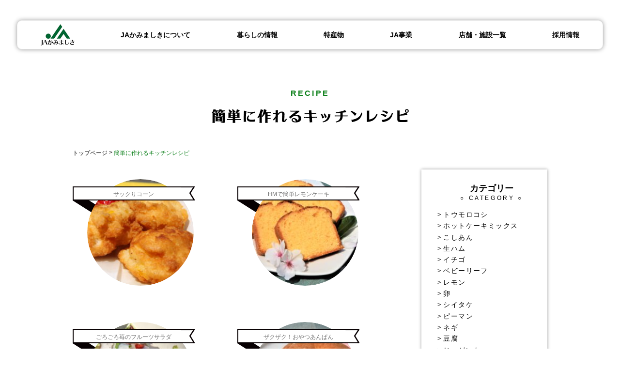

--- FILE ---
content_type: text/html; charset=UTF-8
request_url: https://www.ja-kamimashiki.or.jp/recipe/page/2/
body_size: 46938
content:
<!DOCTYPE html>
<html lang="ja">
<head>
<meta charset="UTF-8">
<meta name="viewport" content="width=device-width">
<title>レシピ | JAかみましき - Page 2</title>

		<!-- All in One SEO 4.4.1 - aioseo.com -->
		<meta name="robots" content="noindex, nofollow, max-image-preview:large" />
		<link rel="canonical" href="https://www.ja-kamimashiki.or.jp/recipe/" />
		<link rel="prev" href="https://www.ja-kamimashiki.or.jp/recipe/" />
		<link rel="next" href="https://www.ja-kamimashiki.or.jp/recipe/page/3/" />
		<meta name="generator" content="All in One SEO (AIOSEO) 4.4.1" />
		<meta property="og:locale" content="ja_JP" />
		<meta property="og:site_name" content="JAかみましき |" />
		<meta property="og:type" content="website" />
		<meta property="og:title" content="レシピ | JAかみましき - Page 2" />
		<meta property="og:url" content="https://www.ja-kamimashiki.or.jp/recipe/" />
		<meta name="twitter:card" content="summary_large_image" />
		<meta name="twitter:title" content="レシピ | JAかみましき - Page 2" />
		<script type="application/ld+json" class="aioseo-schema">
			{"@context":"https:\/\/schema.org","@graph":[{"@type":"BreadcrumbList","@id":"https:\/\/www.ja-kamimashiki.or.jp\/recipe\/page\/2\/#breadcrumblist","itemListElement":[{"@type":"ListItem","@id":"https:\/\/www.ja-kamimashiki.or.jp\/#listItem","position":1,"item":{"@type":"WebPage","@id":"https:\/\/www.ja-kamimashiki.or.jp\/","name":"\u30db\u30fc\u30e0","url":"https:\/\/www.ja-kamimashiki.or.jp\/"},"nextItem":"https:\/\/www.ja-kamimashiki.or.jp\/recipe\/page\/2\/#listItem"},{"@type":"ListItem","@id":"https:\/\/www.ja-kamimashiki.or.jp\/recipe\/page\/2\/#listItem","position":2,"item":{"@type":"WebPage","@id":"https:\/\/www.ja-kamimashiki.or.jp\/recipe\/page\/2\/","name":"\u30ec\u30b7\u30d4","url":"https:\/\/www.ja-kamimashiki.or.jp\/recipe\/page\/2\/"},"previousItem":"https:\/\/www.ja-kamimashiki.or.jp\/#listItem"}]},{"@type":"CollectionPage","@id":"https:\/\/www.ja-kamimashiki.or.jp\/recipe\/page\/2\/#collectionpage","url":"https:\/\/www.ja-kamimashiki.or.jp\/recipe\/page\/2\/","name":"\u30ec\u30b7\u30d4 | JA\u304b\u307f\u307e\u3057\u304d - Page 2","inLanguage":"ja","isPartOf":{"@id":"https:\/\/www.ja-kamimashiki.or.jp\/#website"},"breadcrumb":{"@id":"https:\/\/www.ja-kamimashiki.or.jp\/recipe\/page\/2\/#breadcrumblist"}},{"@type":"Organization","@id":"https:\/\/www.ja-kamimashiki.or.jp\/#organization","name":"JA\u304b\u307f\u307e\u3057\u304d","url":"https:\/\/www.ja-kamimashiki.or.jp\/"},{"@type":"WebSite","@id":"https:\/\/www.ja-kamimashiki.or.jp\/#website","url":"https:\/\/www.ja-kamimashiki.or.jp\/","name":"JA\u304b\u307f\u307e\u3057\u304d","inLanguage":"ja","publisher":{"@id":"https:\/\/www.ja-kamimashiki.or.jp\/#organization"}}]}
		</script>
		<!-- All in One SEO -->

<link rel='dns-prefetch' href='//www.googletagmanager.com' />
<link rel="alternate" type="application/rss+xml" title="JAかみましき &raquo; レシピ フィード" href="https://www.ja-kamimashiki.or.jp/recipe/feed/" />
<style id='wp-img-auto-sizes-contain-inline-css' type='text/css'>
img:is([sizes=auto i],[sizes^="auto," i]){contain-intrinsic-size:3000px 1500px}
/*# sourceURL=wp-img-auto-sizes-contain-inline-css */
</style>
<link rel='stylesheet' id='sbi_styles-css' href='https://www.ja-kamimashiki.or.jp/wp-content/plugins/instagram-feed/css/sbi-styles.min.css?ver=6.6.1' type='text/css' media='all' />
<style id='wp-emoji-styles-inline-css' type='text/css'>

	img.wp-smiley, img.emoji {
		display: inline !important;
		border: none !important;
		box-shadow: none !important;
		height: 1em !important;
		width: 1em !important;
		margin: 0 0.07em !important;
		vertical-align: -0.1em !important;
		background: none !important;
		padding: 0 !important;
	}
/*# sourceURL=wp-emoji-styles-inline-css */
</style>
<style id='wp-block-library-inline-css' type='text/css'>
:root{--wp-block-synced-color:#7a00df;--wp-block-synced-color--rgb:122,0,223;--wp-bound-block-color:var(--wp-block-synced-color);--wp-editor-canvas-background:#ddd;--wp-admin-theme-color:#007cba;--wp-admin-theme-color--rgb:0,124,186;--wp-admin-theme-color-darker-10:#006ba1;--wp-admin-theme-color-darker-10--rgb:0,107,160.5;--wp-admin-theme-color-darker-20:#005a87;--wp-admin-theme-color-darker-20--rgb:0,90,135;--wp-admin-border-width-focus:2px}@media (min-resolution:192dpi){:root{--wp-admin-border-width-focus:1.5px}}.wp-element-button{cursor:pointer}:root .has-very-light-gray-background-color{background-color:#eee}:root .has-very-dark-gray-background-color{background-color:#313131}:root .has-very-light-gray-color{color:#eee}:root .has-very-dark-gray-color{color:#313131}:root .has-vivid-green-cyan-to-vivid-cyan-blue-gradient-background{background:linear-gradient(135deg,#00d084,#0693e3)}:root .has-purple-crush-gradient-background{background:linear-gradient(135deg,#34e2e4,#4721fb 50%,#ab1dfe)}:root .has-hazy-dawn-gradient-background{background:linear-gradient(135deg,#faaca8,#dad0ec)}:root .has-subdued-olive-gradient-background{background:linear-gradient(135deg,#fafae1,#67a671)}:root .has-atomic-cream-gradient-background{background:linear-gradient(135deg,#fdd79a,#004a59)}:root .has-nightshade-gradient-background{background:linear-gradient(135deg,#330968,#31cdcf)}:root .has-midnight-gradient-background{background:linear-gradient(135deg,#020381,#2874fc)}:root{--wp--preset--font-size--normal:16px;--wp--preset--font-size--huge:42px}.has-regular-font-size{font-size:1em}.has-larger-font-size{font-size:2.625em}.has-normal-font-size{font-size:var(--wp--preset--font-size--normal)}.has-huge-font-size{font-size:var(--wp--preset--font-size--huge)}.has-text-align-center{text-align:center}.has-text-align-left{text-align:left}.has-text-align-right{text-align:right}.has-fit-text{white-space:nowrap!important}#end-resizable-editor-section{display:none}.aligncenter{clear:both}.items-justified-left{justify-content:flex-start}.items-justified-center{justify-content:center}.items-justified-right{justify-content:flex-end}.items-justified-space-between{justify-content:space-between}.screen-reader-text{border:0;clip-path:inset(50%);height:1px;margin:-1px;overflow:hidden;padding:0;position:absolute;width:1px;word-wrap:normal!important}.screen-reader-text:focus{background-color:#ddd;clip-path:none;color:#444;display:block;font-size:1em;height:auto;left:5px;line-height:normal;padding:15px 23px 14px;text-decoration:none;top:5px;width:auto;z-index:100000}html :where(.has-border-color){border-style:solid}html :where([style*=border-top-color]){border-top-style:solid}html :where([style*=border-right-color]){border-right-style:solid}html :where([style*=border-bottom-color]){border-bottom-style:solid}html :where([style*=border-left-color]){border-left-style:solid}html :where([style*=border-width]){border-style:solid}html :where([style*=border-top-width]){border-top-style:solid}html :where([style*=border-right-width]){border-right-style:solid}html :where([style*=border-bottom-width]){border-bottom-style:solid}html :where([style*=border-left-width]){border-left-style:solid}html :where(img[class*=wp-image-]){height:auto;max-width:100%}:where(figure){margin:0 0 1em}html :where(.is-position-sticky){--wp-admin--admin-bar--position-offset:var(--wp-admin--admin-bar--height,0px)}@media screen and (max-width:600px){html :where(.is-position-sticky){--wp-admin--admin-bar--position-offset:0px}}

/*# sourceURL=wp-block-library-inline-css */
</style><style id='global-styles-inline-css' type='text/css'>
:root{--wp--preset--aspect-ratio--square: 1;--wp--preset--aspect-ratio--4-3: 4/3;--wp--preset--aspect-ratio--3-4: 3/4;--wp--preset--aspect-ratio--3-2: 3/2;--wp--preset--aspect-ratio--2-3: 2/3;--wp--preset--aspect-ratio--16-9: 16/9;--wp--preset--aspect-ratio--9-16: 9/16;--wp--preset--color--black: #000000;--wp--preset--color--cyan-bluish-gray: #abb8c3;--wp--preset--color--white: #ffffff;--wp--preset--color--pale-pink: #f78da7;--wp--preset--color--vivid-red: #cf2e2e;--wp--preset--color--luminous-vivid-orange: #ff6900;--wp--preset--color--luminous-vivid-amber: #fcb900;--wp--preset--color--light-green-cyan: #7bdcb5;--wp--preset--color--vivid-green-cyan: #00d084;--wp--preset--color--pale-cyan-blue: #8ed1fc;--wp--preset--color--vivid-cyan-blue: #0693e3;--wp--preset--color--vivid-purple: #9b51e0;--wp--preset--gradient--vivid-cyan-blue-to-vivid-purple: linear-gradient(135deg,rgb(6,147,227) 0%,rgb(155,81,224) 100%);--wp--preset--gradient--light-green-cyan-to-vivid-green-cyan: linear-gradient(135deg,rgb(122,220,180) 0%,rgb(0,208,130) 100%);--wp--preset--gradient--luminous-vivid-amber-to-luminous-vivid-orange: linear-gradient(135deg,rgb(252,185,0) 0%,rgb(255,105,0) 100%);--wp--preset--gradient--luminous-vivid-orange-to-vivid-red: linear-gradient(135deg,rgb(255,105,0) 0%,rgb(207,46,46) 100%);--wp--preset--gradient--very-light-gray-to-cyan-bluish-gray: linear-gradient(135deg,rgb(238,238,238) 0%,rgb(169,184,195) 100%);--wp--preset--gradient--cool-to-warm-spectrum: linear-gradient(135deg,rgb(74,234,220) 0%,rgb(151,120,209) 20%,rgb(207,42,186) 40%,rgb(238,44,130) 60%,rgb(251,105,98) 80%,rgb(254,248,76) 100%);--wp--preset--gradient--blush-light-purple: linear-gradient(135deg,rgb(255,206,236) 0%,rgb(152,150,240) 100%);--wp--preset--gradient--blush-bordeaux: linear-gradient(135deg,rgb(254,205,165) 0%,rgb(254,45,45) 50%,rgb(107,0,62) 100%);--wp--preset--gradient--luminous-dusk: linear-gradient(135deg,rgb(255,203,112) 0%,rgb(199,81,192) 50%,rgb(65,88,208) 100%);--wp--preset--gradient--pale-ocean: linear-gradient(135deg,rgb(255,245,203) 0%,rgb(182,227,212) 50%,rgb(51,167,181) 100%);--wp--preset--gradient--electric-grass: linear-gradient(135deg,rgb(202,248,128) 0%,rgb(113,206,126) 100%);--wp--preset--gradient--midnight: linear-gradient(135deg,rgb(2,3,129) 0%,rgb(40,116,252) 100%);--wp--preset--font-size--small: 13px;--wp--preset--font-size--medium: 20px;--wp--preset--font-size--large: 36px;--wp--preset--font-size--x-large: 42px;--wp--preset--spacing--20: 0.44rem;--wp--preset--spacing--30: 0.67rem;--wp--preset--spacing--40: 1rem;--wp--preset--spacing--50: 1.5rem;--wp--preset--spacing--60: 2.25rem;--wp--preset--spacing--70: 3.38rem;--wp--preset--spacing--80: 5.06rem;--wp--preset--shadow--natural: 6px 6px 9px rgba(0, 0, 0, 0.2);--wp--preset--shadow--deep: 12px 12px 50px rgba(0, 0, 0, 0.4);--wp--preset--shadow--sharp: 6px 6px 0px rgba(0, 0, 0, 0.2);--wp--preset--shadow--outlined: 6px 6px 0px -3px rgb(255, 255, 255), 6px 6px rgb(0, 0, 0);--wp--preset--shadow--crisp: 6px 6px 0px rgb(0, 0, 0);}:where(.is-layout-flex){gap: 0.5em;}:where(.is-layout-grid){gap: 0.5em;}body .is-layout-flex{display: flex;}.is-layout-flex{flex-wrap: wrap;align-items: center;}.is-layout-flex > :is(*, div){margin: 0;}body .is-layout-grid{display: grid;}.is-layout-grid > :is(*, div){margin: 0;}:where(.wp-block-columns.is-layout-flex){gap: 2em;}:where(.wp-block-columns.is-layout-grid){gap: 2em;}:where(.wp-block-post-template.is-layout-flex){gap: 1.25em;}:where(.wp-block-post-template.is-layout-grid){gap: 1.25em;}.has-black-color{color: var(--wp--preset--color--black) !important;}.has-cyan-bluish-gray-color{color: var(--wp--preset--color--cyan-bluish-gray) !important;}.has-white-color{color: var(--wp--preset--color--white) !important;}.has-pale-pink-color{color: var(--wp--preset--color--pale-pink) !important;}.has-vivid-red-color{color: var(--wp--preset--color--vivid-red) !important;}.has-luminous-vivid-orange-color{color: var(--wp--preset--color--luminous-vivid-orange) !important;}.has-luminous-vivid-amber-color{color: var(--wp--preset--color--luminous-vivid-amber) !important;}.has-light-green-cyan-color{color: var(--wp--preset--color--light-green-cyan) !important;}.has-vivid-green-cyan-color{color: var(--wp--preset--color--vivid-green-cyan) !important;}.has-pale-cyan-blue-color{color: var(--wp--preset--color--pale-cyan-blue) !important;}.has-vivid-cyan-blue-color{color: var(--wp--preset--color--vivid-cyan-blue) !important;}.has-vivid-purple-color{color: var(--wp--preset--color--vivid-purple) !important;}.has-black-background-color{background-color: var(--wp--preset--color--black) !important;}.has-cyan-bluish-gray-background-color{background-color: var(--wp--preset--color--cyan-bluish-gray) !important;}.has-white-background-color{background-color: var(--wp--preset--color--white) !important;}.has-pale-pink-background-color{background-color: var(--wp--preset--color--pale-pink) !important;}.has-vivid-red-background-color{background-color: var(--wp--preset--color--vivid-red) !important;}.has-luminous-vivid-orange-background-color{background-color: var(--wp--preset--color--luminous-vivid-orange) !important;}.has-luminous-vivid-amber-background-color{background-color: var(--wp--preset--color--luminous-vivid-amber) !important;}.has-light-green-cyan-background-color{background-color: var(--wp--preset--color--light-green-cyan) !important;}.has-vivid-green-cyan-background-color{background-color: var(--wp--preset--color--vivid-green-cyan) !important;}.has-pale-cyan-blue-background-color{background-color: var(--wp--preset--color--pale-cyan-blue) !important;}.has-vivid-cyan-blue-background-color{background-color: var(--wp--preset--color--vivid-cyan-blue) !important;}.has-vivid-purple-background-color{background-color: var(--wp--preset--color--vivid-purple) !important;}.has-black-border-color{border-color: var(--wp--preset--color--black) !important;}.has-cyan-bluish-gray-border-color{border-color: var(--wp--preset--color--cyan-bluish-gray) !important;}.has-white-border-color{border-color: var(--wp--preset--color--white) !important;}.has-pale-pink-border-color{border-color: var(--wp--preset--color--pale-pink) !important;}.has-vivid-red-border-color{border-color: var(--wp--preset--color--vivid-red) !important;}.has-luminous-vivid-orange-border-color{border-color: var(--wp--preset--color--luminous-vivid-orange) !important;}.has-luminous-vivid-amber-border-color{border-color: var(--wp--preset--color--luminous-vivid-amber) !important;}.has-light-green-cyan-border-color{border-color: var(--wp--preset--color--light-green-cyan) !important;}.has-vivid-green-cyan-border-color{border-color: var(--wp--preset--color--vivid-green-cyan) !important;}.has-pale-cyan-blue-border-color{border-color: var(--wp--preset--color--pale-cyan-blue) !important;}.has-vivid-cyan-blue-border-color{border-color: var(--wp--preset--color--vivid-cyan-blue) !important;}.has-vivid-purple-border-color{border-color: var(--wp--preset--color--vivid-purple) !important;}.has-vivid-cyan-blue-to-vivid-purple-gradient-background{background: var(--wp--preset--gradient--vivid-cyan-blue-to-vivid-purple) !important;}.has-light-green-cyan-to-vivid-green-cyan-gradient-background{background: var(--wp--preset--gradient--light-green-cyan-to-vivid-green-cyan) !important;}.has-luminous-vivid-amber-to-luminous-vivid-orange-gradient-background{background: var(--wp--preset--gradient--luminous-vivid-amber-to-luminous-vivid-orange) !important;}.has-luminous-vivid-orange-to-vivid-red-gradient-background{background: var(--wp--preset--gradient--luminous-vivid-orange-to-vivid-red) !important;}.has-very-light-gray-to-cyan-bluish-gray-gradient-background{background: var(--wp--preset--gradient--very-light-gray-to-cyan-bluish-gray) !important;}.has-cool-to-warm-spectrum-gradient-background{background: var(--wp--preset--gradient--cool-to-warm-spectrum) !important;}.has-blush-light-purple-gradient-background{background: var(--wp--preset--gradient--blush-light-purple) !important;}.has-blush-bordeaux-gradient-background{background: var(--wp--preset--gradient--blush-bordeaux) !important;}.has-luminous-dusk-gradient-background{background: var(--wp--preset--gradient--luminous-dusk) !important;}.has-pale-ocean-gradient-background{background: var(--wp--preset--gradient--pale-ocean) !important;}.has-electric-grass-gradient-background{background: var(--wp--preset--gradient--electric-grass) !important;}.has-midnight-gradient-background{background: var(--wp--preset--gradient--midnight) !important;}.has-small-font-size{font-size: var(--wp--preset--font-size--small) !important;}.has-medium-font-size{font-size: var(--wp--preset--font-size--medium) !important;}.has-large-font-size{font-size: var(--wp--preset--font-size--large) !important;}.has-x-large-font-size{font-size: var(--wp--preset--font-size--x-large) !important;}
/*# sourceURL=global-styles-inline-css */
</style>

<style id='classic-theme-styles-inline-css' type='text/css'>
/*! This file is auto-generated */
.wp-block-button__link{color:#fff;background-color:#32373c;border-radius:9999px;box-shadow:none;text-decoration:none;padding:calc(.667em + 2px) calc(1.333em + 2px);font-size:1.125em}.wp-block-file__button{background:#32373c;color:#fff;text-decoration:none}
/*# sourceURL=/wp-includes/css/classic-themes.min.css */
</style>
<link rel='stylesheet' id='wp-pagenavi-css' href='https://www.ja-kamimashiki.or.jp/wp-content/plugins/wp-pagenavi/pagenavi-css.css?ver=2.70' type='text/css' media='all' />
<link rel='stylesheet' id='design-css' href='https://www.ja-kamimashiki.or.jp/wp-content/themes/kamimashiki/css/design.css' type='text/css' media='all' />
<link rel='stylesheet' id='recipe-css' href='https://www.ja-kamimashiki.or.jp/wp-content/themes/kamimashiki/css/recipe.css' type='text/css' media='all' />
<script type="text/javascript" id="wp-statistics-tracker-js-extra">
/* <![CDATA[ */
var WP_Statistics_Tracker_Object = {"hitRequestUrl":"https://www.ja-kamimashiki.or.jp/wp-json/wp-statistics/v2/hit?wp_statistics_hit_rest=yes&track_all=0&current_page_type=archive&current_page_id=0&search_query&page_uri=L3JlY2lwZS9wYWdlLzIv","keepOnlineRequestUrl":"https://www.ja-kamimashiki.or.jp/wp-json/wp-statistics/v2/online?wp_statistics_hit_rest=yes&track_all=0&current_page_type=archive&current_page_id=0&search_query&page_uri=L3JlY2lwZS9wYWdlLzIv","option":{"dntEnabled":false,"cacheCompatibility":""}};
//# sourceURL=wp-statistics-tracker-js-extra
/* ]]> */
</script>
<script type="text/javascript" src="https://www.ja-kamimashiki.or.jp/wp-content/plugins/wp-statistics/assets/js/tracker.js?ver=6.9" id="wp-statistics-tracker-js"></script>

<!-- Site Kit によって追加された Google タグ（gtag.js）スニペット -->
<!-- Google アナリティクス スニペット (Site Kit が追加) -->
<script type="text/javascript" src="https://www.googletagmanager.com/gtag/js?id=GT-TW5CKTZ" id="google_gtagjs-js" async></script>
<script type="text/javascript" id="google_gtagjs-js-after">
/* <![CDATA[ */
window.dataLayer = window.dataLayer || [];function gtag(){dataLayer.push(arguments);}
gtag("set","linker",{"domains":["www.ja-kamimashiki.or.jp"]});
gtag("js", new Date());
gtag("set", "developer_id.dZTNiMT", true);
gtag("config", "GT-TW5CKTZ");
 window._googlesitekit = window._googlesitekit || {}; window._googlesitekit.throttledEvents = []; window._googlesitekit.gtagEvent = (name, data) => { var key = JSON.stringify( { name, data } ); if ( !! window._googlesitekit.throttledEvents[ key ] ) { return; } window._googlesitekit.throttledEvents[ key ] = true; setTimeout( () => { delete window._googlesitekit.throttledEvents[ key ]; }, 5 ); gtag( "event", name, { ...data, event_source: "site-kit" } ); }; 
//# sourceURL=google_gtagjs-js-after
/* ]]> */
</script>
<link rel="https://api.w.org/" href="https://www.ja-kamimashiki.or.jp/wp-json/" /><link rel="EditURI" type="application/rsd+xml" title="RSD" href="https://www.ja-kamimashiki.or.jp/xmlrpc.php?rsd" />
<meta name="generator" content="WordPress 6.9" />
<meta name="generator" content="Site Kit by Google 1.170.0" />		<script type="text/javascript">
				(function(c,l,a,r,i,t,y){
					c[a]=c[a]||function(){(c[a].q=c[a].q||[]).push(arguments)};t=l.createElement(r);t.async=1;
					t.src="https://www.clarity.ms/tag/"+i+"?ref=wordpress";y=l.getElementsByTagName(r)[0];y.parentNode.insertBefore(t,y);
				})(window, document, "clarity", "script", "rco5u98i41");
		</script>
		<!-- Analytics by WP Statistics v14.1.3.1 - https://wp-statistics.com/ -->
<link rel="icon" href="https://www.ja-kamimashiki.or.jp/wp-content/uploads/2022/08/as33y-cqtmu.jpg" sizes="32x32" />
<link rel="icon" href="https://www.ja-kamimashiki.or.jp/wp-content/uploads/2022/08/as33y-cqtmu.jpg" sizes="192x192" />
<link rel="apple-touch-icon" href="https://www.ja-kamimashiki.or.jp/wp-content/uploads/2022/08/as33y-cqtmu.jpg" />
<meta name="msapplication-TileImage" content="https://www.ja-kamimashiki.or.jp/wp-content/uploads/2022/08/as33y-cqtmu.jpg" />
<link rel="apple-touch-icon" href="touch-icon.png">
<!-- Global site tag (gtag.js) - Google Analytics -->
<script async src="https://www.googletagmanager.com/gtag/js?id=UA-145142519-1"></script>
<script>
  window.dataLayer = window.dataLayer || [];
  function gtag(){dataLayer.push(arguments);}
  gtag('js', new Date());

  gtag('config', 'UA-145142519-1');
</script>
<script>
  (function(d) {
    var config = {
      kitId: 'lwe2bfc',
      scriptTimeout: 3000,
      async: true
    },
    h=d.documentElement,t=setTimeout(function(){h.className=h.className.replace(/\bwf-loading\b/g,"")+" wf-inactive";},config.scriptTimeout),tk=d.createElement("script"),f=false,s=d.getElementsByTagName("script")[0],a;h.className+=" wf-loading";tk.src='https://use.typekit.net/'+config.kitId+'.js';tk.async=true;tk.onload=tk.onreadystatechange=function(){a=this.readyState;if(f||a&&a!="complete"&&a!="loaded")return;f=true;clearTimeout(t);try{Typekit.load(config)}catch(e){}};s.parentNode.insertBefore(tk,s)
  })(document);
</script>
</head>

<header class="top trans fix">
 <div class="innerbox">
  <div class="sub_info">
   <a class="recruit">採用情報</a><a href="https://life.ja-group.jp/farm/app/" target="_blank" class="app">旬みっけアプリダウンロード＞</a>
  </div>
 <nav>
  <ul class="pc_nav">
   <li class="s_on"><a href="https://www.ja-kamimashiki.or.jp/"><img src="https://www.ja-kamimashiki.or.jp/wp-content/themes/kamimashiki/img/header/h_icon_ja_s.png" alt="JAかみましき" class="ja_logo_s"></a></li>
   <li><a href="https://www.ja-kamimashiki.or.jp/outline/"><img src="https://www.ja-kamimashiki.or.jp/wp-content/themes/kamimashiki/img/header/h_icon1.png" class="s_off"><span>JAかみましきについて</span></a></li>
   <li><a href="https://www.ja-kamimashiki.or.jp/life/"><img src="https://www.ja-kamimashiki.or.jp/wp-content/themes/kamimashiki/img/header/h_icon2.png" class="s_off"><span>暮らしの情報</span></a></li>
   <li><a href="https://www.ja-kamimashiki.or.jp/specialty/"><img src="https://www.ja-kamimashiki.or.jp/wp-content/themes/kamimashiki/img/header/h_icon3.png" class="s_off"><span>特産物</span></a></li>
   <li class="s_off"><a href="https://www.ja-kamimashiki.or.jp/"><img src="https://www.ja-kamimashiki.or.jp/wp-content/themes/kamimashiki/img/header/h_icon_ja.png" alt="JAかみましき" class="ja_logo"></a></li>
   <li><a href="https://www.ja-kamimashiki.or.jp/business/"><img src="https://www.ja-kamimashiki.or.jp/wp-content/themes/kamimashiki/img/header/h_icon4.png" class="s_off"><span>JA事業</span></a></li>
   <li><a href="https://www.ja-kamimashiki.or.jp/store/"><img src="https://www.ja-kamimashiki.or.jp/wp-content/themes/kamimashiki/img/header/h_icon5.png" class="s_off"><span>店舗・施設一覧</span></a></li>
   <!--<li><a href="https://www.ja-kamimashiki.or.jp/wp-content/themes/kamimashiki/contact.php"><img src="https://www.ja-kamimashiki.or.jp/wp-content/themes/kamimashiki/img/header/h_icon6.png" class="s_off"><span>お問い合わせ</span></a></li>-->
   <li><a href="https://www.ja-kamimashiki.or.jp/outline/recruit/"><img src="https://www.ja-kamimashiki.or.jp/wp-content/themes/kamimashiki/img/header/h_icon7.png" class="s_off"><span>採用情報</span></a></li>
  </ul>

  <div class="sp">
   <h1><a href="https://www.ja-kamimashiki.or.jp/"><img src="https://www.ja-kamimashiki.or.jp/wp-content/themes/kamimashiki/img/header/h_logo_sp.png" alt="熊本県 JAかみましき" class="ja_logo_s"></a></h1>
   <div id="menu_btn_sp">
     <div class="border">
       <span></span>
       <span></span>
       <span></span>
     </div>
   </div>
   <ul class="sp_nav">
    <li><a href="https://www.ja-kamimashiki.or.jp/outline/"><img src="https://www.ja-kamimashiki.or.jp/wp-content/themes/kamimashiki/img/header/h_icon1_bk.png" class="s_off"><span>JAかみましきについて</span></a></li>
    <li><a href="https://www.ja-kamimashiki.or.jp/life/"><img src="https://www.ja-kamimashiki.or.jp/wp-content/themes/kamimashiki/img/header/h_icon2_bk.png" class="s_off"><span>暮らしの情報</span></a></li>
    <li><a href="https://www.ja-kamimashiki.or.jp/specialty/"><img src="https://www.ja-kamimashiki.or.jp/wp-content/themes/kamimashiki/img/header/h_icon3_bk.png" class="s_off"><span>特産物</span></a></li>
    <li><a href="https://www.ja-kamimashiki.or.jp/business/"><img src="https://www.ja-kamimashiki.or.jp/wp-content/themes/kamimashiki/img/header/h_icon4_bk.png" class="s_off"><span>JA事業</span></a></li>
    <li><a href="https://www.ja-kamimashiki.or.jp/store/"><img src="https://www.ja-kamimashiki.or.jp/wp-content/themes/kamimashiki/img/header/h_icon5_bk.png" class="s_off"><span>店舗・施設一覧</span></a></li>
    <!--<li><a href="https://www.ja-kamimashiki.or.jp/wp-content/themes/kamimashiki/contact.php"><img src="https://www.ja-kamimashiki.or.jp/wp-content/themes/kamimashiki/img/header/h_icon6_bk.png" class="s_off"><span>お問い合わせ</span></a></li>-->
    <li><a href="https://www.ja-kamimashiki.or.jp/outline/recruit/"><img src="https://www.ja-kamimashiki.or.jp/wp-content/themes/kamimashiki/img/header/h_icon7_bk.png" class="s_off"><span>採用情報</span></a></li>
   </ul>
   <hr>
   <!-- サブメニュー -->
   <ul class="sp_sub">
    <li><a href="https://www.ja-kamimashiki.or.jp/recipe/">簡単に作れるキッチンレシピ</a></li>
    <li><a href="https://www.ja-kamimashiki.or.jp/life/magazine/">広報誌「JAかみましき」</a></li>
    <li><a href="https://www.ja-kamimashiki.or.jp/life/">地域コミュニティ誌</a></li>
    <li><a href="https://www.ja-kamimashiki.or.jp/topics/">かみましきトピックス</a></li>
    <li><a href="https://www.ja-kamimashiki.or.jp/life/community/">暮らしの情報</a></li>
    <li><a href="https://www.ja-kamimashiki.or.jp/specialty/">かみましきの特産物</a></li>
    <li><a href="https://www.ja-kamimashiki.or.jp/business/">JA事業</a></li>
    <li><a href="https://www.ja-kamimashiki.or.jp/news/">お知らせ（NEWS）</a></li>
    <!--<li><a href="https://www.ja-kamimashiki.or.jp/outline/recruit/">採用情報</a></li>-->
    <li><a href="https://life.ja-group.jp/farm/app/" target="_blank">旬みっけアプリダウンロード</a></li>
    <li><a href="https://www.ja-kamimashiki.or.jp/wp-content/themes/kamimashiki/contact.php">お問い合わせ</a></li>
   </ul>
  </div>

 </nav>

 </div><!-- inner_box -->
</header>
<div id="body">

 <section class="title">
  <div class="innerbox">
   <h1 class="sec_title"><img src="https://www.ja-kamimashiki.or.jp/wp-content/themes/kamimashiki/img/recipe/title_text.png" alt="簡単に作れるキッチンレシピ"><span class="sub">RECIPE</span></h1>
  </div><!-- /innerbox -->
 </section>

 <section class="crumb ">
  <div class="innerbox">
   <div class="path"><a href="https://www.ja-kamimashiki.or.jp/">トップページ</a> > <span class="this">簡単に作れるキッチンレシピ</span></div>
  </div><!-- inner_box -->
 </section>

 <section class="section main">
  <div class="innerbox">
   <div class="left">
    <ul class="list">
     <!--
     <li>
      <a href="">
      <h2>トマトの冷製スパゲッティ</h2>
      <div class="thumb_box"></div>
      </a>
     </li>
     -->

     <li>
      <a href="https://www.ja-kamimashiki.or.jp/recipe/%e3%82%b5%e3%83%83%e3%82%af%e3%82%8a%e3%82%b3%e3%83%bc%e3%83%b3/">
      <h2>サックりコーン</h2>
      <div class="thumb_box"><img width="300" height="200" src="https://www.ja-kamimashiki.or.jp/wp-content/uploads/2022/08/p20　サックりコーン-300x200.jpg" class="attachment-medium size-medium wp-post-image" alt="" decoding="async" loading="lazy" srcset="https://www.ja-kamimashiki.or.jp/wp-content/uploads/2022/08/p20　サックりコーン-300x200.jpg 300w, https://www.ja-kamimashiki.or.jp/wp-content/uploads/2022/08/p20　サックりコーン-1024x683.jpg 1024w, https://www.ja-kamimashiki.or.jp/wp-content/uploads/2022/08/p20　サックりコーン-768x512.jpg 768w, https://www.ja-kamimashiki.or.jp/wp-content/uploads/2022/08/p20　サックりコーン-1536x1024.jpg 1536w, https://www.ja-kamimashiki.or.jp/wp-content/uploads/2022/08/p20　サックりコーン-2048x1365.jpg 2048w" sizes="auto, (max-width: 300px) 100vw, 300px" /></div>
      </a>
     </li>
     <li>
      <a href="https://www.ja-kamimashiki.or.jp/recipe/%e3%81%94%e3%82%8d%e3%81%94%e3%82%8d%e8%8b%ba%e3%81%ae%e3%83%95%e3%83%ab%e3%83%bc%e3%83%84%e3%82%b5%e3%83%a9%e3%83%80-2/">
      <h2>HMで簡単レモンケーキ</h2>
      <div class="thumb_box"><img width="300" height="200" src="https://www.ja-kamimashiki.or.jp/wp-content/uploads/2022/08/p24　ＨＭで簡単レモンケーキ-300x200.jpg" class="attachment-medium size-medium wp-post-image" alt="" decoding="async" loading="lazy" srcset="https://www.ja-kamimashiki.or.jp/wp-content/uploads/2022/08/p24　ＨＭで簡単レモンケーキ-300x200.jpg 300w, https://www.ja-kamimashiki.or.jp/wp-content/uploads/2022/08/p24　ＨＭで簡単レモンケーキ-1024x683.jpg 1024w, https://www.ja-kamimashiki.or.jp/wp-content/uploads/2022/08/p24　ＨＭで簡単レモンケーキ-768x512.jpg 768w, https://www.ja-kamimashiki.or.jp/wp-content/uploads/2022/08/p24　ＨＭで簡単レモンケーキ-1536x1024.jpg 1536w, https://www.ja-kamimashiki.or.jp/wp-content/uploads/2022/08/p24　ＨＭで簡単レモンケーキ-2048x1365.jpg 2048w" sizes="auto, (max-width: 300px) 100vw, 300px" /></div>
      </a>
     </li>
     <li>
      <a href="https://www.ja-kamimashiki.or.jp/recipe/%e3%81%94%e3%82%8d%e3%81%94%e3%82%8d%e8%8b%ba%e3%81%ae%e3%83%95%e3%83%ab%e3%83%bc%e3%83%84%e3%82%b5%e3%83%a9%e3%83%80/">
      <h2>ごろごろ苺のフルーツサラダ</h2>
      <div class="thumb_box"><img width="300" height="200" src="https://www.ja-kamimashiki.or.jp/wp-content/uploads/2022/08/p20③　イチゴサラダ-300x200.jpg" class="attachment-medium size-medium wp-post-image" alt="" decoding="async" loading="lazy" srcset="https://www.ja-kamimashiki.or.jp/wp-content/uploads/2022/08/p20③　イチゴサラダ-300x200.jpg 300w, https://www.ja-kamimashiki.or.jp/wp-content/uploads/2022/08/p20③　イチゴサラダ-1024x683.jpg 1024w, https://www.ja-kamimashiki.or.jp/wp-content/uploads/2022/08/p20③　イチゴサラダ-768x512.jpg 768w, https://www.ja-kamimashiki.or.jp/wp-content/uploads/2022/08/p20③　イチゴサラダ-1536x1024.jpg 1536w, https://www.ja-kamimashiki.or.jp/wp-content/uploads/2022/08/p20③　イチゴサラダ-2048x1365.jpg 2048w" sizes="auto, (max-width: 300px) 100vw, 300px" /></div>
      </a>
     </li>
     <li>
      <a href="https://www.ja-kamimashiki.or.jp/recipe/%e3%82%b3%e3%83%bc%e3%83%b3%e3%81%9f%e3%81%a3%e3%81%b7%e3%82%8a%ef%bc%81%e4%b8%87%e8%83%bd%e3%82%af%e3%83%aa%e3%83%bc%e3%83%9f%e3%83%bc%e3%82%bd%e3%83%bc%e3%82%b9-2/">
      <h2>ザクザク！おやつあんぱん</h2>
      <div class="thumb_box"><img width="300" height="200" src="https://www.ja-kamimashiki.or.jp/wp-content/uploads/2022/08/p24　ザクザク！おやつあんぱん-300x200.jpg" class="attachment-medium size-medium wp-post-image" alt="" decoding="async" loading="lazy" srcset="https://www.ja-kamimashiki.or.jp/wp-content/uploads/2022/08/p24　ザクザク！おやつあんぱん-300x200.jpg 300w, https://www.ja-kamimashiki.or.jp/wp-content/uploads/2022/08/p24　ザクザク！おやつあんぱん-1024x683.jpg 1024w, https://www.ja-kamimashiki.or.jp/wp-content/uploads/2022/08/p24　ザクザク！おやつあんぱん-768x512.jpg 768w, https://www.ja-kamimashiki.or.jp/wp-content/uploads/2022/08/p24　ザクザク！おやつあんぱん-1536x1024.jpg 1536w, https://www.ja-kamimashiki.or.jp/wp-content/uploads/2022/08/p24　ザクザク！おやつあんぱん-2048x1365.jpg 2048w" sizes="auto, (max-width: 300px) 100vw, 300px" /></div>
      </a>
     </li>
     <li>
      <a href="https://www.ja-kamimashiki.or.jp/recipe/%e3%82%b3%e3%83%bc%e3%83%b3%e3%81%9f%e3%81%a3%e3%81%b7%e3%82%8a%ef%bc%81%e4%b8%87%e8%83%bd%e3%82%af%e3%83%aa%e3%83%bc%e3%83%9f%e3%83%bc%e3%82%bd%e3%83%bc%e3%82%b9/">
      <h2>コーンたっぷり！万能クリーミーソース</h2>
      <div class="thumb_box"><img width="300" height="200" src="https://www.ja-kamimashiki.or.jp/wp-content/uploads/2022/08/p20　コーンたっぷり！クリーミーソース-300x200.jpg" class="attachment-medium size-medium wp-post-image" alt="" decoding="async" loading="lazy" srcset="https://www.ja-kamimashiki.or.jp/wp-content/uploads/2022/08/p20　コーンたっぷり！クリーミーソース-300x200.jpg 300w, https://www.ja-kamimashiki.or.jp/wp-content/uploads/2022/08/p20　コーンたっぷり！クリーミーソース-1024x683.jpg 1024w, https://www.ja-kamimashiki.or.jp/wp-content/uploads/2022/08/p20　コーンたっぷり！クリーミーソース-768x512.jpg 768w, https://www.ja-kamimashiki.or.jp/wp-content/uploads/2022/08/p20　コーンたっぷり！クリーミーソース-1536x1024.jpg 1536w, https://www.ja-kamimashiki.or.jp/wp-content/uploads/2022/08/p20　コーンたっぷり！クリーミーソース-2048x1365.jpg 2048w" sizes="auto, (max-width: 300px) 100vw, 300px" /></div>
      </a>
     </li>
 <!-- ループ終了 -->


    </ul>
<div class='wp-pagenavi' role='navigation'>
<a class="previouspostslink" rel="prev" aria-label="前のページ" href="https://www.ja-kamimashiki.or.jp/recipe/">«</a><a class="page smaller" title="ページ 1" href="https://www.ja-kamimashiki.or.jp/recipe/">1</a><span aria-current='page' class='current'>2</span>
</div>   </div>

   <div class="right">
    <h2>カテゴリー</h2>
    <ul class="cate">
     <li><a href="https://www.ja-kamimashiki.or.jp/./%e3%83%88%e3%82%a6%e3%83%a2%e3%83%ad%e3%82%b3%e3%82%b7/">トウモロコシ</a></li>
     <li><a href="https://www.ja-kamimashiki.or.jp/./%e3%83%9b%e3%83%83%e3%83%88%e3%82%b1%e3%83%bc%e3%82%ad%e3%83%9f%e3%83%83%e3%82%af%e3%82%b9/">ホットケーキミックス</a></li>
     <li><a href="https://www.ja-kamimashiki.or.jp/./%e3%81%93%e3%81%97%e3%81%82%e3%82%93/">こしあん</a></li>
     <li><a href="https://www.ja-kamimashiki.or.jp/./%e7%94%9f%e3%83%8f%e3%83%a0/">生ハム</a></li>
     <li><a href="https://www.ja-kamimashiki.or.jp/./%e3%82%a4%e3%83%81%e3%82%b4/">イチゴ</a></li>
     <li><a href="https://www.ja-kamimashiki.or.jp/./%e3%83%99%e3%83%93%e3%83%bc%e3%83%aa%e3%83%bc%e3%83%95/">ベビーリーフ</a></li>
     <li><a href="https://www.ja-kamimashiki.or.jp/./%e3%83%ac%e3%83%a2%e3%83%b3/">レモン</a></li>
     <li><a href="https://www.ja-kamimashiki.or.jp/./%e5%8d%b5/">卵</a></li>
     <li><a href="https://www.ja-kamimashiki.or.jp/./%e3%82%b7%e3%82%a4%e3%82%bf%e3%82%b1/">シイタケ</a></li>
     <li><a href="https://www.ja-kamimashiki.or.jp/./%e3%83%94%e3%83%bc%e3%83%9e%e3%83%b3/">ピーマン</a></li>
     <li><a href="https://www.ja-kamimashiki.or.jp/./%e3%83%8d%e3%82%ae/">ネギ</a></li>
     <li><a href="https://www.ja-kamimashiki.or.jp/./%e8%b1%86%e8%85%90/">豆腐</a></li>
     <li><a href="https://www.ja-kamimashiki.or.jp/./%e3%81%98%e3%82%83%e3%81%8c%e3%81%84%e3%82%82/">じゃがいも</a></li>
     <li><a href="https://www.ja-kamimashiki.or.jp/./%e3%83%88%e3%83%9e%e3%83%88/">トマト</a></li>
     <li><a href="https://www.ja-kamimashiki.or.jp/./%e3%83%80%e3%82%a4%e3%82%b3%e3%83%b3/">ダイコン</a></li>
     <li><a href="https://www.ja-kamimashiki.or.jp/./%e3%82%ad%e3%83%a5%e3%82%a6%e3%83%aa/">キュウリ</a></li>
     <li><a href="https://www.ja-kamimashiki.or.jp/./%e3%83%9f%e3%83%a7%e3%82%a6%e3%82%ac/">ミョウガ</a></li>
     <li><a href="https://www.ja-kamimashiki.or.jp/./%e7%b1%b3/">米</a></li>
     <li><a href="https://www.ja-kamimashiki.or.jp/./%e7%8e%89%e8%91%b1/">玉葱</a></li>
     <li><a href="https://www.ja-kamimashiki.or.jp/./%e6%a0%97/">栗</a></li>
     <li><a href="https://www.ja-kamimashiki.or.jp/./%e3%83%8b%e3%83%b3%e3%82%b8%e3%83%b3/">ニンジン</a></li>
     <li><a href="https://www.ja-kamimashiki.or.jp/./%e3%82%b4%e3%83%9c%e3%82%a6/">ゴボウ</a></li>
     <li><a href="https://www.ja-kamimashiki.or.jp/./%e3%81%bb%e3%81%86%e3%82%8c%e3%82%93%e8%8d%89/">ほうれん草</a></li>
     <li><a href="https://www.ja-kamimashiki.or.jp/./%e5%a4%a7%e8%b1%86/">大豆</a></li>
     <li><a href="https://www.ja-kamimashiki.or.jp/./%e3%83%9f%e3%83%8b%e3%83%88%e3%83%9e%e3%83%88/">ミニトマト</a></li>
     <li><a href="https://www.ja-kamimashiki.or.jp/./%e3%82%b9%e3%83%8a%e3%83%83%e3%83%97%e3%82%a8%e3%83%b3%e3%83%89%e3%82%a6/">スナップエンドウ</a></li>
     <li><a href="https://www.ja-kamimashiki.or.jp/./%e3%81%ab%e3%82%93%e3%81%ab%e3%81%8f/">にんにく</a></li>
     <li><a href="https://www.ja-kamimashiki.or.jp/./%e3%83%8b%e3%83%a9/">ニラ</a></li>
     <li><a href="https://www.ja-kamimashiki.or.jp/./%e7%b4%8d%e8%b1%86/">納豆</a></li>
     <li><a href="https://www.ja-kamimashiki.or.jp/./%e3%81%95%e3%81%8d%e3%82%a4%e3%82%ab/">さきイカ</a></li>
     <li><a href="https://www.ja-kamimashiki.or.jp/./%e3%83%84%e3%83%8a/">ツナ</a></li>
     <li><a href="https://www.ja-kamimashiki.or.jp/./%e3%81%8f%e3%82%8b%e3%81%bf/">くるみ</a></li>
     <li><a href="https://www.ja-kamimashiki.or.jp/./%e3%83%ac%e3%83%bc%e3%82%ba%e3%83%b3/">レーズン</a></li>
     <li><a href="https://www.ja-kamimashiki.or.jp/./%e3%82%b5%e3%83%84%e3%83%9e%e3%82%a4%e3%83%a2/">サツマイモ</a></li>
     <li><a href="https://www.ja-kamimashiki.or.jp/./%e9%ab%98%e9%87%8e%e8%b1%86%e8%85%90/">高野豆腐</a></li>
     <li><a href="https://www.ja-kamimashiki.or.jp/./%e3%82%bf%e3%82%b1%e3%83%8e%e3%82%b3/">タケノコ</a></li>
     <li><a href="https://www.ja-kamimashiki.or.jp/./%e3%82%b5%e3%83%a4%e3%82%a8%e3%83%b3%e3%83%89%e3%82%a6/">サヤエンドウ</a></li>
     <li><a href="https://www.ja-kamimashiki.or.jp/./%e3%82%af%e3%83%aa%e3%83%bc%e3%83%a0%e3%83%81%e3%83%bc%e3%82%ba/">クリームチーズ</a></li>
     <li><a href="https://www.ja-kamimashiki.or.jp/./%e3%82%a2%e3%82%b9%e3%83%91%e3%83%a9/">アスパラ</a></li>
     <li><a href="https://www.ja-kamimashiki.or.jp/./%e3%83%90%e3%83%8a%e3%83%8a/">バナナ</a></li>
     <li><a href="https://www.ja-kamimashiki.or.jp/./%e3%82%b4%e3%83%bc%e3%83%a4/">ゴーヤ</a></li>
     <li><a href="https://www.ja-kamimashiki.or.jp/./%e3%83%ab%e3%83%83%e3%82%b3%e3%83%a9/">ルッコラ</a></li>
     <li><a href="https://www.ja-kamimashiki.or.jp/./%e3%83%ac%e3%83%b3%e3%82%b3%e3%83%b3/">レンコン</a></li>
     <li><a href="https://www.ja-kamimashiki.or.jp/./%e6%9f%bf/">柿</a></li>
     <li><a href="https://www.ja-kamimashiki.or.jp/./%e3%82%a4%e3%83%b3%e3%82%b2%e3%83%b3/">インゲン</a></li>
     <li><a href="https://www.ja-kamimashiki.or.jp/./%e3%83%91%e3%83%97%e3%83%aa%e3%82%ab/">パプリカ</a></li>
     <li><a href="https://www.ja-kamimashiki.or.jp/./%e3%82%b0%e3%83%aa%e3%83%bc%e3%83%b3%e3%83%94%e3%83%bc%e3%82%b9/">グリーンピース</a></li>
     <li><a href="https://www.ja-kamimashiki.or.jp/./%e3%83%96%e3%83%ad%e3%83%83%e3%82%b3%e3%83%aa%e3%83%bc/">ブロッコリー</a></li>
     <li><a href="https://www.ja-kamimashiki.or.jp/./%e3%82%ad%e3%83%a3%e3%83%99%e3%83%84/">キャベツ</a></li>
     <li><a href="https://www.ja-kamimashiki.or.jp/./%e3%82%b9%e3%82%a4%e3%82%ab/">スイカ</a></li>
     <li><a href="https://www.ja-kamimashiki.or.jp/./%e9%ba%a6/">麦</a></li>
     <li><a href="https://www.ja-kamimashiki.or.jp/./%e5%a5%b3%e6%80%a7%e9%83%a8%e3%81%8b%e3%82%89%e3%81%ae%e3%81%8a%e7%9f%a5%e3%82%89%e3%81%9b/">女性部からのお知らせ</a></li>
    </ul>
   </div>
  </div><!-- /innerbox -->
 </section>


 <div class="space"></div>

</div><!-- /body -->

<footer>
 <div class="innerbox">
  <img src="https://www.ja-kamimashiki.or.jp/wp-content/themes/kamimashiki/img/footer/footer_arrow_up.png" class="f_arrow" alt="ページTOPへ" title="ページトップへ">
  <img src="https://www.ja-kamimashiki.or.jp/wp-content/themes/kamimashiki/img/footer/emi.png" class="f_emi" alt="笑味ちゃん">
  <div class="f_info_box">
   <a href="https://www.ja-kamimashiki.or.jp/"><img src="https://www.ja-kamimashiki.or.jp/wp-content/themes/kamimashiki/img/footer/footer_logo.png" class="f_logo"></a>
   <div class="address">
    上益城農業協同組合<br>
    〒861-3243 甲佐町白旗543-1<br>
    TEL:<a href="tel:096-234-1155">096-234-1155</a>  <br class="sp_br">FAX:096-234-0890<br>
       <div id="financialInstitution" style="display: none;">
    登録金融機関　上益城農業協同組合<br>
    登録番号　九州財務局長（登金）第９９号</div>

<script>
    const today = new Date();
    const startDate = new Date('2024-11-01');
    if (today >= startDate) {
        document.getElementById('financialInstitution').style.display = 'block';
    }
</script>
   </div>
      <!--div class="sns"><a href="https://www.instagram.com/jakamimasiki058/" target="_blank"><img src="https://www.ja-kamimashiki.or.jp/wp-content/themes/kamimashiki/img/footer/insta.png"></a><a href="https://www.facebook.com/profile.php?id=61568296017871" target="_blank"><img src="https://www.ja-kamimashiki.or.jp/wp-content/themes/kamimashiki/img/footer/facebook.png"></a></div-->
  </div>
  <ul>
   <li><a href="https://www.ja-kamimashiki.or.jp/outline/">JAかみましきについて</a></li>
   <li><a href="https://www.ja-kamimashiki.or.jp/life/">暮らしの情報</a></li>
   <li><a href="https://www.ja-kamimashiki.or.jp/specialty/">特産物</a></li>
   <li><a href="https://www.ja-kamimashiki.or.jp/business/">JA事業</a></li>
   <li><a href="https://www.ja-kamimashiki.or.jp/store/">店舗・施設一覧</a></li>
   <li><a href="https://www.ja-kamimashiki.or.jp/wp-content/themes/kamimashiki/contact.php">お問い合わせ</a></li>
   <li><a href="https://www.ja-kamimashiki.or.jp/document/181105_01.pdf" target="_blank">プライバシーポリシー</a></li>
  </ul>
     <p style="text-align: center; padding: 20px 0;"><a style="font-size: 12px;" href="https://www.ja-kamimashiki.or.jp/sitemap/">サイトマップ</a></p>
 </div><!-- inner_box -->
 <img src="https://www.ja-kamimashiki.or.jp/wp-content/themes/kamimashiki/img/footer/footer_copy.png" class="f_copy">
</footer>

<script type="speculationrules">
{"prefetch":[{"source":"document","where":{"and":[{"href_matches":"/*"},{"not":{"href_matches":["/wp-*.php","/wp-admin/*","/wp-content/uploads/*","/wp-content/*","/wp-content/plugins/*","/wp-content/themes/kamimashiki/*","/*\\?(.+)"]}},{"not":{"selector_matches":"a[rel~=\"nofollow\"]"}},{"not":{"selector_matches":".no-prefetch, .no-prefetch a"}}]},"eagerness":"conservative"}]}
</script>
<!-- Instagram Feed JS -->
<script type="text/javascript">
var sbiajaxurl = "https://www.ja-kamimashiki.or.jp/wp-admin/admin-ajax.php";
</script>
<script type="text/javascript" src="https://www.ja-kamimashiki.or.jp/wp-content/themes/kamimashiki/js/jquery-3.3.1.min.js?ver=3.3.1" id="jquery-js"></script>
<script type="text/javascript" src="https://www.ja-kamimashiki.or.jp/wp-content/themes/kamimashiki/js/common.js" id="js_common-js"></script>
<script id="wp-emoji-settings" type="application/json">
{"baseUrl":"https://s.w.org/images/core/emoji/17.0.2/72x72/","ext":".png","svgUrl":"https://s.w.org/images/core/emoji/17.0.2/svg/","svgExt":".svg","source":{"concatemoji":"https://www.ja-kamimashiki.or.jp/wp-includes/js/wp-emoji-release.min.js?ver=6.9"}}
</script>
<script type="module">
/* <![CDATA[ */
/*! This file is auto-generated */
const a=JSON.parse(document.getElementById("wp-emoji-settings").textContent),o=(window._wpemojiSettings=a,"wpEmojiSettingsSupports"),s=["flag","emoji"];function i(e){try{var t={supportTests:e,timestamp:(new Date).valueOf()};sessionStorage.setItem(o,JSON.stringify(t))}catch(e){}}function c(e,t,n){e.clearRect(0,0,e.canvas.width,e.canvas.height),e.fillText(t,0,0);t=new Uint32Array(e.getImageData(0,0,e.canvas.width,e.canvas.height).data);e.clearRect(0,0,e.canvas.width,e.canvas.height),e.fillText(n,0,0);const a=new Uint32Array(e.getImageData(0,0,e.canvas.width,e.canvas.height).data);return t.every((e,t)=>e===a[t])}function p(e,t){e.clearRect(0,0,e.canvas.width,e.canvas.height),e.fillText(t,0,0);var n=e.getImageData(16,16,1,1);for(let e=0;e<n.data.length;e++)if(0!==n.data[e])return!1;return!0}function u(e,t,n,a){switch(t){case"flag":return n(e,"\ud83c\udff3\ufe0f\u200d\u26a7\ufe0f","\ud83c\udff3\ufe0f\u200b\u26a7\ufe0f")?!1:!n(e,"\ud83c\udde8\ud83c\uddf6","\ud83c\udde8\u200b\ud83c\uddf6")&&!n(e,"\ud83c\udff4\udb40\udc67\udb40\udc62\udb40\udc65\udb40\udc6e\udb40\udc67\udb40\udc7f","\ud83c\udff4\u200b\udb40\udc67\u200b\udb40\udc62\u200b\udb40\udc65\u200b\udb40\udc6e\u200b\udb40\udc67\u200b\udb40\udc7f");case"emoji":return!a(e,"\ud83e\u1fac8")}return!1}function f(e,t,n,a){let r;const o=(r="undefined"!=typeof WorkerGlobalScope&&self instanceof WorkerGlobalScope?new OffscreenCanvas(300,150):document.createElement("canvas")).getContext("2d",{willReadFrequently:!0}),s=(o.textBaseline="top",o.font="600 32px Arial",{});return e.forEach(e=>{s[e]=t(o,e,n,a)}),s}function r(e){var t=document.createElement("script");t.src=e,t.defer=!0,document.head.appendChild(t)}a.supports={everything:!0,everythingExceptFlag:!0},new Promise(t=>{let n=function(){try{var e=JSON.parse(sessionStorage.getItem(o));if("object"==typeof e&&"number"==typeof e.timestamp&&(new Date).valueOf()<e.timestamp+604800&&"object"==typeof e.supportTests)return e.supportTests}catch(e){}return null}();if(!n){if("undefined"!=typeof Worker&&"undefined"!=typeof OffscreenCanvas&&"undefined"!=typeof URL&&URL.createObjectURL&&"undefined"!=typeof Blob)try{var e="postMessage("+f.toString()+"("+[JSON.stringify(s),u.toString(),c.toString(),p.toString()].join(",")+"));",a=new Blob([e],{type:"text/javascript"});const r=new Worker(URL.createObjectURL(a),{name:"wpTestEmojiSupports"});return void(r.onmessage=e=>{i(n=e.data),r.terminate(),t(n)})}catch(e){}i(n=f(s,u,c,p))}t(n)}).then(e=>{for(const n in e)a.supports[n]=e[n],a.supports.everything=a.supports.everything&&a.supports[n],"flag"!==n&&(a.supports.everythingExceptFlag=a.supports.everythingExceptFlag&&a.supports[n]);var t;a.supports.everythingExceptFlag=a.supports.everythingExceptFlag&&!a.supports.flag,a.supports.everything||((t=a.source||{}).concatemoji?r(t.concatemoji):t.wpemoji&&t.twemoji&&(r(t.twemoji),r(t.wpemoji)))});
//# sourceURL=https://www.ja-kamimashiki.or.jp/wp-includes/js/wp-emoji-loader.min.js
/* ]]> */
</script>
</body>
</html>


--- FILE ---
content_type: text/css
request_url: https://www.ja-kamimashiki.or.jp/wp-content/themes/kamimashiki/css/design.css
body_size: 15372
content:
@charset "utf-8";

@import url('https://fonts.googleapis.com/css?family=Kosugi+Maru|M+PLUS+1p|Sawarabi+Mincho:400,500,700,900&subset=japanese');
@import url('https://fonts.googleapis.com/css?family=Arya:400,700|Roboto:400,500,700,900&display=swap');
@import url('awesome/all.min.css');

/*==========================================================
	RESET
==========================================================*/
html,body,h1,h2,h3,h4,h5,h6,p,ul,ol,li,dl,dt,dd,table,th,td,form,fieldset,object,blockquote,header,footer,section,nav,span,div,a {
	margin: 0px;
	padding: 0px;
	font-size: 100%;
	box-sizing: border-box;
	vertical-align: middle;
}

img{
	border: 0px;
	vertical-align: bottom;
}

ul,ol,li{
	list-style: none;
}

table{
	border-spacing: 0px;
	empty-cells: show;
}

body,html { height: 100%;}

a:link{
	text-decoration: none;
}
a:visited{
	text-decoration: none;
}
a:hover{
	text-decoration: none;
}
a:active{
	text-decoration: none;
}

/*==========================================================
	共通設定 (Primary style)
==========================================================*/
body{
	position: relative;
	height: 100%;
	font-size: 12px;
	line-height: 1;
	color: #000000;
	font-weight: 400;
	font-family: YuGothic, "ヒラギノ角ゴ Pro", "Hiragino Kaku Gothic Pro", "メイリオ", "Meiryo", "游ゴシック", sans-serif;
	/* font-family: '游明朝', YuMincho, 'ヒラギノ明朝 ProN W3', 'Hiragino Mincho ProN', 'HG明朝E', 'ＭＳ Ｐ明朝', 'ＭＳ 明朝', serif; */

	background-color: #FFFFFF;
}

body a {
	color: #6E6E6E;
}

/*==========================================================
	コンテンツ全体
==========================================================*/
.sp_br {
	display: none;
}

/*==========================================================
	body
==========================================================*/
#body {
	min-width: 1050px;
	margin: 0 auto;
	padding: 0 0 0 0;
	text-align: center;
	background-color: #FFFFFF;

}

/*==========================================================
	各コンテンツBOX 共通
==========================================================*/

section {
	position: relative;
	width: 100%;
	padding: 0px 0 0px;
	text-align: center;
	
}
section::after {
	display: block;
	content: '';
	clear: both;
}

/*==========================================================
	パンくずリスト
==========================================================*/
section.crumb {
	width: 100%;
	height: 30px;
	margin: 0;
	padding: 0px 0;
}
section.crumb .innerbox{
	position: relative;
	width: 980px;
	height: 100%;
	margin: 0 auto;
	text-align: left;
	font-size: 0px;
	overflow: hidden;
}
section.crumb .path {
	line-height: 30px;
	color: #000000;
	font-size: 12px;
}
section.crumb a{
	color: #000000;
}
section.crumb .this{
	color: #0B7F19;
}


/*==========================================================
	ヘッダー（大）TOP
==========================================================*/
header.top {
	position: absolute;
	left: 0px; top: 0px;
	min-width: 1050px;
	width: 100%;
	height: 140px;
	margin: 0 auto;
	padding: 0px 0px;
	overflow: hidden;
	z-index: 10;
	transition: opacity 0.5s ease;
}
header.top nav .pc_nav li.s_on{
	display:none;
}
header.top.hide {
	position: fixed;
	top: -150px;
}
header.top.trans {
	transition: top 0.5s ease;
}
header.top.fix {
	position: fixed;
	top: 0px;
}
header.top .innerbox{
	position: absolute;
	width: 100%;
	height: 140px;
	top: 0;
	left: 0; right: 0;
	margin: 0 auto;
}

/* ロゴマーク */
header.top .ja_logo {
}
/* 採用情報 */
header.top .sub_info {
	display: block;
	position: absolute;
	right: 36px;
	top: 10px;
	width: 330px;
	height: 40px;
	line-height: 40px;
	margin: 0 0;
	padding: 0px 0px;
	color: #FFFFFF;
	font-size: 11px;
	letter-spacing: 0.1em;
	background-color: #46B933;
	border-radius: 8px;
}
header.top .sub_info a {
	color: #FFFFFF;
}
/*
header.top .sub_info .recruit {
	position: relative;
	width: 70px;
	margin: 0 50px 0 40px;
}
header.top .sub_info .recruit::before {
	content: '';
	display: inline-block;
	position: absolute;
	left: -12px;
	top: 0px;
	width: 10px;
	height: 16px;
	background-image: url('../img/top/h_icon_rec.png');
	background-repeat: no-repeat;
}
*/
header.top .sub_info .app {
	position: relative;
	margin: 0 0 0 15px;
}
header.top .sub_info .contact {
	position: relative;
	margin: 0 0 0 45px;
}
header.top .sub_info .contact::before {
	content: '';
	display: inline-block;
	position: absolute;
	left: -33px;
	top: -2px;
	width: 30px;
	height: 16px;
	background-image: url('../img/top/h_icon_contact.png');
	background-repeat: no-repeat;
}

/* ナビゲーションメニュー */
header.top nav {
	position: absolute;
	left: 0; right: 0;
	bottom: 2px;
	margin: 0 auto;
	width: 100%;
	/*
	height: 100%;
	*/
	text-align: center;
	font-size: 0px;

}
header.top nav ul.pc_nav {
	display: flex;
	justify-content: space-around ;
	align-items: center;
	width: 100%;
	max-width: 1350px;
	margin: 0 auto;
}
header.top nav ul.pc_nav li {
	display: inline-block;
	flex: 1 1 auto;
	width: auto;
	padding: 0 5px;
	text-align: center;
	font-size: 14px;
}
header.top nav ul.pc_nav li img {
	display: block;
	margin: 0 auto;
}
header.top nav ul.pc_nav li a {
	color: #FFFFFF;
	font-weight: bold;
}
header.top nav ul.pc_nav li a span{
	display: block;
	margin-top: 10px;
}

/* スマホ用メニューは非表示 */
header.top div.sp {
	display: none;
}


/*==========================================================
	ヘッダー（メニュー）small版 FIX
==========================================================*/
header.fix .innerbox {
	height: 120px;
}
header.fix nav {
	position: absolute;
	left: 0; right: 0;
	top: 42px;
	margin: 0 auto;
		padding: 0 35px;
	width: 100%;
	text-align: center;
	font-size: 0px;
		height: 60px;
		background-color: unset;

}
header.fix .sub_info {
	display: none;
}
header.fix nav  ul.pc_nav li.s_on{
	display: inline-block;
}
header.fix nav  ul.pc_nav li.s_on img {
	display: block;
}
header.fix nav  ul.pc_nav li.s_off{
	display: none;
}

header.fix nav ul.pc_nav {
	max-width: 1350px;
		margin: 0 auto;
		width: unset;
		height: 100%;
		border: 1px solid #EEEEEE;
		border-radius: 10px;
		box-shadow: 0 0 10px 0 #999999;
		background-color: #FFFFFF;
}
header.fix nav ul.pc_nav li {
		display: inline-block;
		flex: 1 1 auto;
	width: auto;
	padding: 0 5px;
	text-align: center;
	font-size: 14px;
}
header.fix nav ul.pc_nav li img {
		display: none;
	margin: 0 auto;
}
header.fix nav ul.pc_nav li a {
		color: #000000;
}
header.fix nav ul.pc_nav li a span{
	display: block;
	margin: 0px;
}




/*==========================================================
	メニュー表示
==========================================================*/


/*==========================================================
	フッター
==========================================================*/
footer {
	position: relative;
	width: 100%;
	min-width: 1050px;
	height: 400px;
	margin: 0;
	padding: 0 0;
	background-color: #3E9F4A;
}
footer .innerbox{
	position: relative;
	width: 100%;
	height: 100%;
	margin: 0 auto;
	padding-top: 60px;
	font-size: 0px;
	max-width: 980px;
  border: 0px solid #FFFF00;
}
footer a {
	color: #FFFFFF;
}
footer .f_arrow {
	position: absolute;
	right: 0;
	top: -42px;
}

footer .f_info_box {
	display: block;
	width: 500px;
	height: auto;
    margin: 0px auto 30px;
	
}
footer .f_info_box .f_logo {
	margin: 0 0;
}
footer .f_info_box .address {
	display: inline-block;
	margin: 10px 0 0 20px;
	vertical-align: top;
	color: #FFFFFF;
	font-size: 15px;
	line-height: 1.4em;
	letter-spacing: 0.1em;
}
footer .f_info_box .sns {
    display: flex;
    flex-wrap: wrap;
    align-content: center;
    justify-content: center;
    margin-top: 20px;
}
footer .f_info_box .sns a {
}
footer .f_info_box .sns a:not(:last-of-type) {
    margin-right: 10px;
}
footer .f_info_box .sns img {
    width: 50px;
}
footer ul {
	display: flex;
	justify-content: space-between;
	width: 100%;
	text-align: center;
}
footer ul li {
	flex: 1 1 100%;
	display: inline-block;
	width: auto;
	height: auto;
	border-right: 1px solid #FFFFFF;
}
footer ul li:last-of-type {
	border-right: 0px solid #FFFFFF;
}
footer ul li a {
	padding: 10px 5px;
	font-size: 12px;
}
footer .f_copy {
	position: absolute;
	left: 0;
	bottom: 30px;
}

footer .f_emi {
	position: absolute;
	right: 170px;
	top: 20px;
	width: 90px;
	height: auto;
}




/* ★---------------------------★---------------------★ */

/*==========================================================
	MEDIA QUERIES (SP)
==========================================================*/
@media (max-width: 639px){


	/*==========================================================
		共通設定 (Primary style)
	==========================================================*/
	body{
		width: 100%;
		height: 100%;
		margin: 0 auto;
		overflow-scrolling: touch;
		-webkit-overflow-scrolling: touch;

	}
	.sp_br {
		display: block;
	}
	.pc_br {
		display: none;
	}


	/*==========================================================
		body
	==========================================================*/
	#body {
	width: 100%;
		min-width: 320px;
	margin: 0 auto;
	padding: 0 0 0 0;
	text-align: center;
	background-color: #FFFFFF;

}

	/*==========================================================
		各コンテンツBOX 共通
	==========================================================*/

section {
	position: relative;
	width: 100%;
	padding: 0px 0 0px;
	text-align: center;
	
}
section::after {
	display: block;
	content: '';
	clear: both;
}

	/*==========================================================
		パンくずリスト
	==========================================================*/
section.crumb {
	width: 100%;
		height: auto;
	margin: 0;
		padding: 0px 0 2px;
}
section.crumb .innerbox{
	position: relative;
	margin: 10px 0 0;
	width: 100%;
	height: 100%;
	text-align: left;
	font-size: 0px;
    overflow: unset;
}
section.crumb .path{
	display: inline-block;
	width: 100%;
    height: auto;
    padding-left: 10px;
    text-align: left;
    color: #000000;
    font-size: 12px;
    line-height: 150%;
	background-color: #FFFFFF;
}
section.crumb .path a{
	color: #000000;
}
section.crumb .mark{
	margin: 0 8px;
	font-size: 12px;
}
section.crumb .this{
	color: #FC9B4D;
}

	/*==========================================================
		ヘッダー（大-index用）TOP
	==========================================================*/
header.top {
		position: fixed;
	left: 0px; top: 0px;
	width: 100%;
		min-width: unset;
		height: auto;
		margin: 0 0;
	padding: 0px 0px;
	overflow: unset;
	z-index: 10;
	transition: unset;
}
header.top .innerbox{
		position: relative;
	width: 100%;
		height: auto;
		top: unset;
		left: unset; right: unset;
	margin: 0 auto;
}
	header.top .sub_info {
		display: none;
	}
	header.top nav ul.pc_nav{
		display: none;
	}

header.top div.sp {
	position: fixed;
	left: 0;
	top: 0;
	display: block;
	width: 100%;
	height: 44px;
	background-color: #FFFFFF;
	font-size: 12px;
	overflow: hidden;
	transition: height 0.4s ease;
}
header.top div.sp.show {
	height: 100vh;
	overflow: auto;
}
header.top div.sp h1 {
	position: relative;
	left: 0;
	top: 0;
	display: block;
	width: 100%;
	height: 44px;
	padding: 10px 5px;
	text-align: left;
	background-color: #FFFFFF;
}
header.top div.sp h1 img{
	width: 180px;
	height: 22px;
}
header.top div.sp hr{
	margin: 15px 10px;
}

	nav #menu_btn_sp,
	nav #menu_btn_sp span {
		display: inline-block;
		transition: all .4s;
		box-sizing: border-box;
	}
	nav #menu_btn_sp {
		align-items: center;
		cursor: pointer;
		display: flex;
		width: 30px;
		height: 30px;
		justify-content: center;
		position: fixed;
		right: 10px;
		top: 8px;
		transition: background .3s;
		z-index: 10;
	}
	nav #menu_btn_sp.active span:nth-of-type(1) {
		transform: translateY(8px) rotate(-45deg);
	}
	nav #menu_btn_sp.active span:nth-of-type(2) {
		opacity: 0;
	}
	nav #menu_btn_sp.active span:nth-of-type(3) {
		transform: translateY(-8px) rotate(45deg);
	}
	nav #menu_btn_sp .border {
		height: 20px;
		width: 25px;
		position: relative;
	}
	nav #menu_btn_sp span {
		position: absolute;
		left: 0;
		width: 100%;
		height: 3px;
		background-color: #000;
		border-radius: 4px;
	}
	nav #menu_btn_sp span:nth-of-type(1) {
		top: 0;
	}
	nav #menu_btn_sp span:nth-of-type(2) {
		top: 8px;
	}
	nav #menu_btn_sp span:nth-of-type(3) {
		bottom: 0;
	}





/* ナビゲーションメニュー */
header.top nav ul.sp_nav {
	position: relative;
	display: flex;
	flex-wrap: wrap;
	justify-content: space-around ;
	align-items: center;
		width: auto;
		max-width: unset;
		margin: 0 5px;
}
header.top nav ul.sp_nav li {
	display: inline-block;
		flex: 1 1 33%;
	width: auto;
		padding: 10px 0;
	text-align: center;
	vertical-align: top;
}
header.top nav ul.sp_nav li img {
	display: block;
	margin: 0 auto;
}
header.top nav ul.sp_nav li a {
	color: #000000;
	font-weight: bold;
}
header.top nav ul.sp_nav li a span{
	display: block;
	margin-top: 10px;
	font-size: 13px;
	font-weight: normal;
}
header.top nav ul.sp_nav li:first-of-type a span{
	font-size: 12px;
}

header.top nav ul.sp_sub {
	position: relative;
	display: block;
	align-items: center;
	width: 100%;
	margin: 0 auto;
  border: 0px solid #FF0000;
}
header.top nav ul.sp_sub li {
	display: block;
	width: auto;
	margin: 3px 20px;
	padding: 6px 10px;
	text-align: left;
	font-size: 14px;
  border: 0px solid #000000;
}
header.top nav ul.sp_sub li::before {
	font-family: "Font Awesome 5 Free";
	content: '\f061';
	display: inline-block;
	margin-right: 5px;
	font-weight: 900;
}
header.top nav ul.sp_sub li a {
	color: #000000;
}


	/*==========================================================
		フッター
	==========================================================*/
footer {
	position: relative;
	width: 100%;
		min-width: 320px;
	height: auto;
	margin: 0;
	padding: 0 0;
	background-color: #3E9F4A;
}
footer .innerbox{
	position: relative;
	width: 100%;
	height: auto;
	margin: 0 auto;
	padding-top: 60px;
	font-size: 0px;
		max-width: unset;
}
footer a {
	color: #FFFFFF;
}
footer .f_arrow {
	position: absolute;
	right: 0;
	top: -42px;
		transform: scale(0.8);
}

footer .f_info_box {
	display: block;
		width: auto;
	height: auto;
        margin: 0px 10px 20px;
	
}
footer .f_info_box .f_logo {
	margin: 0 0;
		width: 86px;
}
footer .f_info_box .address {
	display: inline-block;
		margin: 0px 0 0 10px;
	vertical-align: top;
	color: #FFFFFF;
	font-size: 12px;
	line-height: 1.4em;
	letter-spacing: 0.1em;
}
footer ul {
	display: flex;
	flex-wrap: wrap;
	justify-content: space-between;
		width: auto;
		margin: 0 10px 20px;;
	text-align: center;
}
footer ul li {
		flex: 0 1 48%;
	display: inline-block;
	width: auto;
	height: auto;
		margin-bottom: 5px;
		padding: 5px 0;
		text-align: left;
		border-right: unset;
}
footer ul li:last-of-type {
	border-right: 0px solid #FFFFFF;
}
footer ul li a {
		padding: 4px 5px;
	font-size: 12px;
}
footer ul li a::before {
	content: '>';
	margin-right: 2px;
	font-weight: bold;
}
footer .f_copy {
		position: static;
		left: unset;
		bottom: unset;
		width: 100%;
}


footer .f_emi {
	position: absolute;
		right: 10px;
		top: 40px;
		width: 64px;
	height: auto;
}





/* ★---------------------------★---------------------★ */
} /* -- max-width: 639 px                                 */
/* ★---------------------------★---------------------★ */





--- FILE ---
content_type: text/css
request_url: https://www.ja-kamimashiki.or.jp/wp-content/themes/kamimashiki/css/recipe.css
body_size: 9274
content:
@charset "utf-8";


/*==========================================================
	ページ 全体
==========================================================*/
body {
}

#body {
}

.space {
	height: 100px;
}


/*==========================================================
	ページタイトル
==========================================================*/
section.title {
	width: 100%;
	height: 100%;
	margin: 0;
	padding: 0;
}
section.title .innerbox{
	position: relative;
	width: 980px;
	height: 300px;
	margin: 0 auto;
	padding: 225px 0 50px;
	font-size: 0px;
}

section.title .sec_title {
	position: relative;
	margin: 0 auto 0;
	text-align: center;
}
section.title .sec_title .sub {
	position: absolute;
	top: -40px;
	left: 0; right: 0;
	margin: 0 auto;
	color: #0B7F19;
	font-size: 16px;
	letter-spacing: 0.2em;
}
section.title .icon_title {
	position: absolute;
	bottom: -20px;
	left: 0; right: 0;
	margin: 0 auto;
	
}

/*==========================================================
	メイン枠
==========================================================*/
section.main {
	width: 100%;
	height: 100%;
	margin: 0;
	padding: 0;
}
section.main .innerbox{
	position: relative;
	width: 980px;
	height: auto;
	margin: 0 auto;
	padding: 20px 0 20px;
	font-size: 0px;
}

/*==========================================================
	（左）レシピリスト
==========================================================*/
section.main .left {
	width: 640px;
	height: auto;
	margin: 0;
	padding: 0;
	float: left;
}
section.main .left .list {
	width: 100%;
	text-align: left;
}

section.main .left .list li {
	position: relative;
	display: inline-block;
	width: 280px;
	height: 260px;
	margin: 0 60px 35px 0px;
	overflow: hidden;
}
section.main .left .list li:nth-of-type(even) {
	margin-right: 0px;
}

section.main .left .list li h2 {
	position: absolute;
	top: 35px;
	left: 0px;
	display: block;
	width: 252px;
	height: 29px;
	padding: 10px 0 0 0;
	text-align: center;
	font-size: 12px;
	font-weight: normal;
	z-index: 3;
	background-image: url('../img/recipe/list_title_bg.png');
	background-repeat: no-repeat;
	background-position: left top;
	background-size: cover;
}
section.main .left .list li::after {
	content: '';
	position: absolute;
	left: 0;
	top: 64px;
	display: block;
	width: 83px;
	height: 31px;
	background-image: url('../img/recipe/list_title_bg2.png');
	z-index: 1;
}
section.main .left .list li .thumb_box {
	position: absolute;
	top: 0; bottom: 0;
	left: 0; right: 0;
	width: 220px;
	height: 220px;
	margin: auto;
	background-color: #DCDCDC;
	border-radius: 50%;
	overflow: hidden;
	z-index: 2;
}
section.main .left .list li img {
	width: 100%;
	height: 100%;
	border-radius: 50%;
	object-fit: cover;
	transition: transform 0.3s linear;
}
section.main .left .list li:hover img {
	transform: scale(1.1);
}

/*==========================================================
	（右）カテゴリリスト
==========================================================*/
section.main .right {
	width: 260px;
	height: auto;
	margin: 0;
	padding: 30px 0 30px 30px;
	text-align: center;
	float: right;
	box-shadow: 0 0 6px 0 #999999;
}
section.main .right h2 {
	display: block;
	padding: 0px 0 0;
	text-align: center;
	font-size: 18px;
	font-weight: bold;
}
section.main .right h2::after {
	content: '○ CATEGORY ○';
	display: block;
	margin: 5px 0 0;
	font-size: 12px;
	font-weight: normal;
	letter-spacing: 0.3em;
}
section.main .right .cate {
	width: 100%;
	margin: 20px 0 0;
	text-align: left;
}

section.main .right .cate li {
	position: relative;
	display: block;
	width: auto;
	margin: 8px 0;
	font-size: 14px;
	letter-spacing: 0.1em;
}
section.main .right .cate li a {
	color: #000000;
}
section.main .right .cate li::before {
	content: '＞';
	display: inline-block;
	margin: 0 0 0;
	font-weight: normal;
}
section.main .right .cate li:hover,
section.main .right .cate li:hover::before {
	font-weight: bold;
}

/*==========================================================
	記事一覧ページャー部分
==========================================================*/
.wp-pagenavi {
	font-size: 14px;
	text-align: center;
	padding: 10px 0;
}
.wp-pagenavi .pages {
	display: none;
}
.wp-pagenavi .page,
.wp-pagenavi .current {
	box-sizing: border-box;
	display: inline-block;
	margin: 10px 5px;
	padding: 10px 12px;
	text-align: center;
	font-size: 14px;
	vertical-align: unset;
}
.wp-pagenavi span.current {
	font-weight: bold;
	color: #FFFFFF;
	border: 1px solid #BFBFBF;
	background-color: #46B933;
}
.wp-pagenavi .nextpostslink,
.wp-pagenavi .previouspostslink {
	font-size: 14px;
	border: none;
}
.wp-pagenavi a:hover {
	border:  1px solid #46B933;
}



/* ★---------------------------★---------------------★ */

/*==========================================================
	MEDIA QUERIES (SP)
==========================================================*/
@media (max-width: 639px){


	/*==========================================================
		ページタイトル
	==========================================================*/
section.title {
	width: 100%;
	height: 100%;
	margin: 0;
	padding: 0;
}
section.title .innerbox{
	position: relative;
	width: auto;
	height: 160px;
	margin: 0 auto;
	padding: 100px 0 50px;
	font-size: 0px;
}

section.title .sec_title {
	position: relative;
	margin: 0 auto 0;
	text-align: center;
}
	section.title .sec_title img {
		max-width: 80%;
	}
section.title .sec_title .sub {
	position: absolute;
	top: -40px;
	left: 0; right: 0;
	margin: 0 auto;
	color: #0B7F19;
	font-size: 16px;
	letter-spacing: 0.2em;
}
section.title .icon_title {
	position: absolute;
	bottom: 0px;
	left: 0; right: 0;
	margin: 0 auto;
		height: 20px;
}

	/*==========================================================
		メイン枠
	==========================================================*/
section.main {
	width: 100%;
	height: 100%;
	margin: 0;
	padding: 0;
}
section.main .innerbox{
	position: relative;
		width: 100%;
	height: auto;
	margin: 0 auto;
	padding: 20px 0 20px;
	font-size: 0px;
}

/*==========================================================
	（左）レシピリスト
==========================================================*/
section.main .left {
		width: 100%;
	height: auto;
	margin: 0;
	padding: 0;
	float: none;
}
section.main .left .list {
	width: 100%;
	text-align: left;
}

section.main .left .list li {
	position: relative;
	display: inline-block;
		width: 45%;
		height: auto;
		margin: 20px 2%;
	overflow: hidden;
}
section.main .left .list li a{
	color: #000000;
}
section.main .left .list li:nth-of-type(even) {
	margin-right: 0px;
}

section.main .left .list li h2 {
	position: absolute;
		position: relative;
		top: 25px;
			top: 60px;
	left: 0;
	display: block;
		width: 100%;
		height: auto;
		padding: 7px 7px;
		text-align: left;
	font-size: 12px;
		line-height: 1.2em;
	font-weight: normal;
	z-index: 3;
	background-image: url('../img/recipe/list_title_bg.png');
	background-repeat: no-repeat;
	background-position: left top;
	background-size: 100% 100%;
}
/*
section.main .left .list li::after {
	content: '';
	position: absolute;
		left: 50%;
	top: 64px;
	display: block;
	width: 83px;
	height: 31px;
		margin-left: -160px;
	background-image: url('../img/recipe/list_title_bg2.png');
	z-index: 1;
}
*/
section.main .left .list li .thumb_box {
		position: relative;
		top: unset; bottom: unset;
		left: unset; right: unset;
		width: 40vw;
		height: 40vw;
	margin: auto;
	background-color: #DCDCDC;
	border-radius: 50%;
		overflow: visible;
	z-index: 2;
}
section.main .left .list li .thumb_box::after {
	content: '';
	display: block;
	position: absolute;
	left: -10px;
	top: 50px;
	width: 0px;
	height: 0px;
	border: 10px solid transparent;
	border-left: 0px;
	border-right: 20px solid #000000;
	z-index: -1;
}
section.main .left .list li img {
	width: 100%;
	height: 100%;
	border-radius: 50%;
	object-fit: cover;
	transition: transform 0.3s linear;
}
section.main .left .list li:hover img {
	transform: scale(1.1);
}

	/*==========================================================
		（右）カテゴリリスト
	==========================================================*/
section.main .right {
		display: block;
		width: auto;
	height: auto;
		margin: 50px 10px 0;
		padding: 30px 0;
	text-align: center;
	float: none;
	box-shadow: 0 0 6px 0 #999999;
}
section.main .right h2 {
	display: block;
	padding: 0px 0 0;
	text-align: center;
	font-size: 18px;
	font-weight: bold;
}
section.main .right h2::after {
	content: '○ CATEGORY ○';
	display: block;
	margin: 5px 0 0;
	font-size: 12px;
	font-weight: normal;
	letter-spacing: 0.3em;
}
section.main .right .cate {
	width: 100%;
	margin: 20px 0 0;
	text-align: left;
}

section.main .right .cate li {
	position: relative;
	display: block;
	width: auto;
	margin: 8px 0;
		padding: 0 0 0 20px;
	font-size: 14px;
	letter-spacing: 0.1em;
}
section.main .right .cate li a {
	color: #000000;
}
section.main .right .cate li::before {
	content: '＞';
	display: inline-block;
	margin: 0 0 0;
	font-weight: normal;
}
section.main .right .cate li:hover,
section.main .right .cate li:hover::before {
	font-weight: bold;
}





/* ★---------------------------★---------------------★ */
} /* -- max-width: 639 px                                 */
/* ★---------------------------★---------------------★ */



--- FILE ---
content_type: application/javascript
request_url: https://www.ja-kamimashiki.or.jp/wp-content/themes/kamimashiki/js/common.js
body_size: 1529
content:
//common script

$(function(){
	winWidth = $(window).width(); //console.log(winWidth);
	if(winWidth<640){ // PC

		var menu_btn = $('#menu_btn_sp');
		var menu_sp = $('header nav .sp');
		menu_btn.on('click',function(){
			menu_sp.animate({scrollTop: 0 });
			menu_sp.toggleClass("show");
			menu_btn.toggleClass("active");
		});

		var sp_link = $('header nav .sp a');
		sp_link.on('click',function(){
			menu_sp.removeClass("show");
			menu_btn.removeClass("active");
		});
	}

	//最上部へスクロール
	$('footer .f_arrow').on('click',function(){
		$("html,body").animate({scrollTop: 0 });
		return false;
	});


/*
	

	//スクロール位置チェック
	pos_chk();
	$(document).on('scroll',function(){
		if(scrollTimeout){ clearTimeout (scrollTimeout);}

		scrollTimeout = setTimeout( function(){
		},300 );

		pos_chk();

	});

	var tmp_top;
	//メニュー OPEN
	$('#open_menu').on('click',function(){
		var nav_class = $('#footer_nav').attr('class');
		if(!nav_class.match(/menu/) ){
			tmp_top = $(window).scrollTop();
            $('#footer_nav').addClass('menu')

			$('#header').css({'display':'none'});
			$('#body').css({'display':'none'});
			$('#aside').css({'display':'none'});
        }
	});
	//メニュー CLOSE
	$('#close_menu').on('click',function(){
		var nav_class = $('#footer_nav').attr('class');
		if(nav_class.match(/menu/) ){
            $('#footer_nav').removeClass('menu')

			$('#header').css({'display':'block'});
			$('#body').css({'display':'block'});
			$('#aside').css({'display':'block'});
			$(window).scrollTop(tmp_top);
        }
	});

*/

}); // $(function)-end

